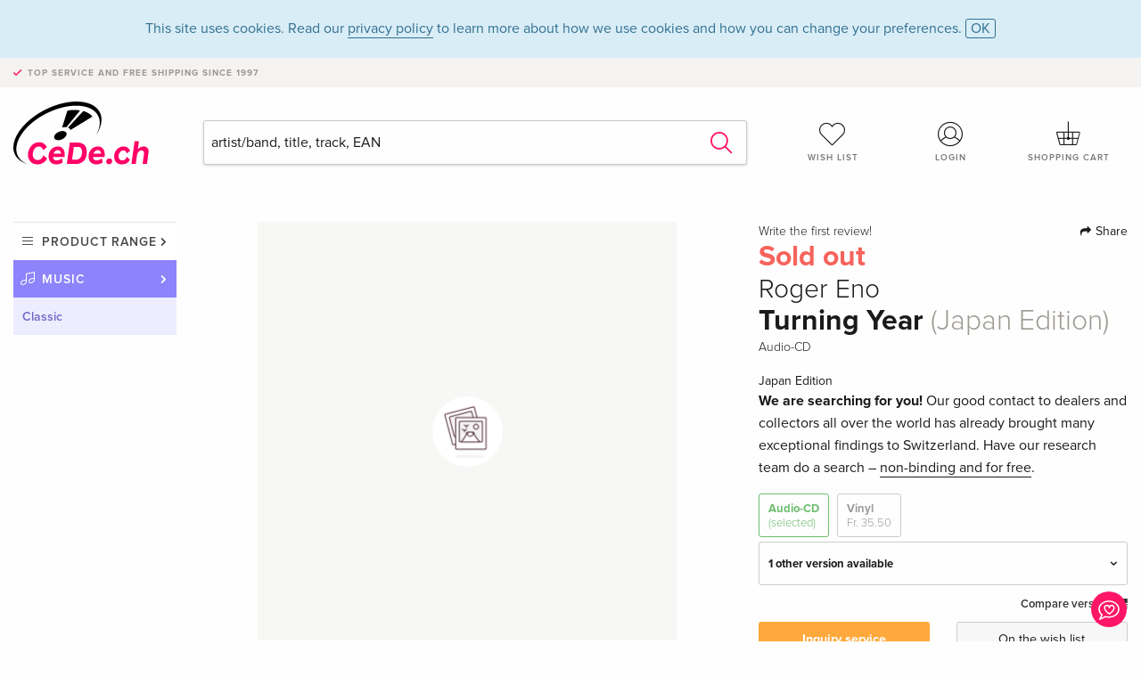

--- FILE ---
content_type: text/html; charset=utf-8
request_url: https://www.google.com/recaptcha/api2/anchor?ar=1&k=6Ld4PXUUAAAAADJ8fn0-nCd8na-T1vHZSfSyLLeQ&co=aHR0cHM6Ly93d3cuY2VkZS5jaDo0NDM.&hl=en&v=PoyoqOPhxBO7pBk68S4YbpHZ&size=invisible&anchor-ms=20000&execute-ms=30000&cb=ywxwykgs7imx
body_size: 48489
content:
<!DOCTYPE HTML><html dir="ltr" lang="en"><head><meta http-equiv="Content-Type" content="text/html; charset=UTF-8">
<meta http-equiv="X-UA-Compatible" content="IE=edge">
<title>reCAPTCHA</title>
<style type="text/css">
/* cyrillic-ext */
@font-face {
  font-family: 'Roboto';
  font-style: normal;
  font-weight: 400;
  font-stretch: 100%;
  src: url(//fonts.gstatic.com/s/roboto/v48/KFO7CnqEu92Fr1ME7kSn66aGLdTylUAMa3GUBHMdazTgWw.woff2) format('woff2');
  unicode-range: U+0460-052F, U+1C80-1C8A, U+20B4, U+2DE0-2DFF, U+A640-A69F, U+FE2E-FE2F;
}
/* cyrillic */
@font-face {
  font-family: 'Roboto';
  font-style: normal;
  font-weight: 400;
  font-stretch: 100%;
  src: url(//fonts.gstatic.com/s/roboto/v48/KFO7CnqEu92Fr1ME7kSn66aGLdTylUAMa3iUBHMdazTgWw.woff2) format('woff2');
  unicode-range: U+0301, U+0400-045F, U+0490-0491, U+04B0-04B1, U+2116;
}
/* greek-ext */
@font-face {
  font-family: 'Roboto';
  font-style: normal;
  font-weight: 400;
  font-stretch: 100%;
  src: url(//fonts.gstatic.com/s/roboto/v48/KFO7CnqEu92Fr1ME7kSn66aGLdTylUAMa3CUBHMdazTgWw.woff2) format('woff2');
  unicode-range: U+1F00-1FFF;
}
/* greek */
@font-face {
  font-family: 'Roboto';
  font-style: normal;
  font-weight: 400;
  font-stretch: 100%;
  src: url(//fonts.gstatic.com/s/roboto/v48/KFO7CnqEu92Fr1ME7kSn66aGLdTylUAMa3-UBHMdazTgWw.woff2) format('woff2');
  unicode-range: U+0370-0377, U+037A-037F, U+0384-038A, U+038C, U+038E-03A1, U+03A3-03FF;
}
/* math */
@font-face {
  font-family: 'Roboto';
  font-style: normal;
  font-weight: 400;
  font-stretch: 100%;
  src: url(//fonts.gstatic.com/s/roboto/v48/KFO7CnqEu92Fr1ME7kSn66aGLdTylUAMawCUBHMdazTgWw.woff2) format('woff2');
  unicode-range: U+0302-0303, U+0305, U+0307-0308, U+0310, U+0312, U+0315, U+031A, U+0326-0327, U+032C, U+032F-0330, U+0332-0333, U+0338, U+033A, U+0346, U+034D, U+0391-03A1, U+03A3-03A9, U+03B1-03C9, U+03D1, U+03D5-03D6, U+03F0-03F1, U+03F4-03F5, U+2016-2017, U+2034-2038, U+203C, U+2040, U+2043, U+2047, U+2050, U+2057, U+205F, U+2070-2071, U+2074-208E, U+2090-209C, U+20D0-20DC, U+20E1, U+20E5-20EF, U+2100-2112, U+2114-2115, U+2117-2121, U+2123-214F, U+2190, U+2192, U+2194-21AE, U+21B0-21E5, U+21F1-21F2, U+21F4-2211, U+2213-2214, U+2216-22FF, U+2308-230B, U+2310, U+2319, U+231C-2321, U+2336-237A, U+237C, U+2395, U+239B-23B7, U+23D0, U+23DC-23E1, U+2474-2475, U+25AF, U+25B3, U+25B7, U+25BD, U+25C1, U+25CA, U+25CC, U+25FB, U+266D-266F, U+27C0-27FF, U+2900-2AFF, U+2B0E-2B11, U+2B30-2B4C, U+2BFE, U+3030, U+FF5B, U+FF5D, U+1D400-1D7FF, U+1EE00-1EEFF;
}
/* symbols */
@font-face {
  font-family: 'Roboto';
  font-style: normal;
  font-weight: 400;
  font-stretch: 100%;
  src: url(//fonts.gstatic.com/s/roboto/v48/KFO7CnqEu92Fr1ME7kSn66aGLdTylUAMaxKUBHMdazTgWw.woff2) format('woff2');
  unicode-range: U+0001-000C, U+000E-001F, U+007F-009F, U+20DD-20E0, U+20E2-20E4, U+2150-218F, U+2190, U+2192, U+2194-2199, U+21AF, U+21E6-21F0, U+21F3, U+2218-2219, U+2299, U+22C4-22C6, U+2300-243F, U+2440-244A, U+2460-24FF, U+25A0-27BF, U+2800-28FF, U+2921-2922, U+2981, U+29BF, U+29EB, U+2B00-2BFF, U+4DC0-4DFF, U+FFF9-FFFB, U+10140-1018E, U+10190-1019C, U+101A0, U+101D0-101FD, U+102E0-102FB, U+10E60-10E7E, U+1D2C0-1D2D3, U+1D2E0-1D37F, U+1F000-1F0FF, U+1F100-1F1AD, U+1F1E6-1F1FF, U+1F30D-1F30F, U+1F315, U+1F31C, U+1F31E, U+1F320-1F32C, U+1F336, U+1F378, U+1F37D, U+1F382, U+1F393-1F39F, U+1F3A7-1F3A8, U+1F3AC-1F3AF, U+1F3C2, U+1F3C4-1F3C6, U+1F3CA-1F3CE, U+1F3D4-1F3E0, U+1F3ED, U+1F3F1-1F3F3, U+1F3F5-1F3F7, U+1F408, U+1F415, U+1F41F, U+1F426, U+1F43F, U+1F441-1F442, U+1F444, U+1F446-1F449, U+1F44C-1F44E, U+1F453, U+1F46A, U+1F47D, U+1F4A3, U+1F4B0, U+1F4B3, U+1F4B9, U+1F4BB, U+1F4BF, U+1F4C8-1F4CB, U+1F4D6, U+1F4DA, U+1F4DF, U+1F4E3-1F4E6, U+1F4EA-1F4ED, U+1F4F7, U+1F4F9-1F4FB, U+1F4FD-1F4FE, U+1F503, U+1F507-1F50B, U+1F50D, U+1F512-1F513, U+1F53E-1F54A, U+1F54F-1F5FA, U+1F610, U+1F650-1F67F, U+1F687, U+1F68D, U+1F691, U+1F694, U+1F698, U+1F6AD, U+1F6B2, U+1F6B9-1F6BA, U+1F6BC, U+1F6C6-1F6CF, U+1F6D3-1F6D7, U+1F6E0-1F6EA, U+1F6F0-1F6F3, U+1F6F7-1F6FC, U+1F700-1F7FF, U+1F800-1F80B, U+1F810-1F847, U+1F850-1F859, U+1F860-1F887, U+1F890-1F8AD, U+1F8B0-1F8BB, U+1F8C0-1F8C1, U+1F900-1F90B, U+1F93B, U+1F946, U+1F984, U+1F996, U+1F9E9, U+1FA00-1FA6F, U+1FA70-1FA7C, U+1FA80-1FA89, U+1FA8F-1FAC6, U+1FACE-1FADC, U+1FADF-1FAE9, U+1FAF0-1FAF8, U+1FB00-1FBFF;
}
/* vietnamese */
@font-face {
  font-family: 'Roboto';
  font-style: normal;
  font-weight: 400;
  font-stretch: 100%;
  src: url(//fonts.gstatic.com/s/roboto/v48/KFO7CnqEu92Fr1ME7kSn66aGLdTylUAMa3OUBHMdazTgWw.woff2) format('woff2');
  unicode-range: U+0102-0103, U+0110-0111, U+0128-0129, U+0168-0169, U+01A0-01A1, U+01AF-01B0, U+0300-0301, U+0303-0304, U+0308-0309, U+0323, U+0329, U+1EA0-1EF9, U+20AB;
}
/* latin-ext */
@font-face {
  font-family: 'Roboto';
  font-style: normal;
  font-weight: 400;
  font-stretch: 100%;
  src: url(//fonts.gstatic.com/s/roboto/v48/KFO7CnqEu92Fr1ME7kSn66aGLdTylUAMa3KUBHMdazTgWw.woff2) format('woff2');
  unicode-range: U+0100-02BA, U+02BD-02C5, U+02C7-02CC, U+02CE-02D7, U+02DD-02FF, U+0304, U+0308, U+0329, U+1D00-1DBF, U+1E00-1E9F, U+1EF2-1EFF, U+2020, U+20A0-20AB, U+20AD-20C0, U+2113, U+2C60-2C7F, U+A720-A7FF;
}
/* latin */
@font-face {
  font-family: 'Roboto';
  font-style: normal;
  font-weight: 400;
  font-stretch: 100%;
  src: url(//fonts.gstatic.com/s/roboto/v48/KFO7CnqEu92Fr1ME7kSn66aGLdTylUAMa3yUBHMdazQ.woff2) format('woff2');
  unicode-range: U+0000-00FF, U+0131, U+0152-0153, U+02BB-02BC, U+02C6, U+02DA, U+02DC, U+0304, U+0308, U+0329, U+2000-206F, U+20AC, U+2122, U+2191, U+2193, U+2212, U+2215, U+FEFF, U+FFFD;
}
/* cyrillic-ext */
@font-face {
  font-family: 'Roboto';
  font-style: normal;
  font-weight: 500;
  font-stretch: 100%;
  src: url(//fonts.gstatic.com/s/roboto/v48/KFO7CnqEu92Fr1ME7kSn66aGLdTylUAMa3GUBHMdazTgWw.woff2) format('woff2');
  unicode-range: U+0460-052F, U+1C80-1C8A, U+20B4, U+2DE0-2DFF, U+A640-A69F, U+FE2E-FE2F;
}
/* cyrillic */
@font-face {
  font-family: 'Roboto';
  font-style: normal;
  font-weight: 500;
  font-stretch: 100%;
  src: url(//fonts.gstatic.com/s/roboto/v48/KFO7CnqEu92Fr1ME7kSn66aGLdTylUAMa3iUBHMdazTgWw.woff2) format('woff2');
  unicode-range: U+0301, U+0400-045F, U+0490-0491, U+04B0-04B1, U+2116;
}
/* greek-ext */
@font-face {
  font-family: 'Roboto';
  font-style: normal;
  font-weight: 500;
  font-stretch: 100%;
  src: url(//fonts.gstatic.com/s/roboto/v48/KFO7CnqEu92Fr1ME7kSn66aGLdTylUAMa3CUBHMdazTgWw.woff2) format('woff2');
  unicode-range: U+1F00-1FFF;
}
/* greek */
@font-face {
  font-family: 'Roboto';
  font-style: normal;
  font-weight: 500;
  font-stretch: 100%;
  src: url(//fonts.gstatic.com/s/roboto/v48/KFO7CnqEu92Fr1ME7kSn66aGLdTylUAMa3-UBHMdazTgWw.woff2) format('woff2');
  unicode-range: U+0370-0377, U+037A-037F, U+0384-038A, U+038C, U+038E-03A1, U+03A3-03FF;
}
/* math */
@font-face {
  font-family: 'Roboto';
  font-style: normal;
  font-weight: 500;
  font-stretch: 100%;
  src: url(//fonts.gstatic.com/s/roboto/v48/KFO7CnqEu92Fr1ME7kSn66aGLdTylUAMawCUBHMdazTgWw.woff2) format('woff2');
  unicode-range: U+0302-0303, U+0305, U+0307-0308, U+0310, U+0312, U+0315, U+031A, U+0326-0327, U+032C, U+032F-0330, U+0332-0333, U+0338, U+033A, U+0346, U+034D, U+0391-03A1, U+03A3-03A9, U+03B1-03C9, U+03D1, U+03D5-03D6, U+03F0-03F1, U+03F4-03F5, U+2016-2017, U+2034-2038, U+203C, U+2040, U+2043, U+2047, U+2050, U+2057, U+205F, U+2070-2071, U+2074-208E, U+2090-209C, U+20D0-20DC, U+20E1, U+20E5-20EF, U+2100-2112, U+2114-2115, U+2117-2121, U+2123-214F, U+2190, U+2192, U+2194-21AE, U+21B0-21E5, U+21F1-21F2, U+21F4-2211, U+2213-2214, U+2216-22FF, U+2308-230B, U+2310, U+2319, U+231C-2321, U+2336-237A, U+237C, U+2395, U+239B-23B7, U+23D0, U+23DC-23E1, U+2474-2475, U+25AF, U+25B3, U+25B7, U+25BD, U+25C1, U+25CA, U+25CC, U+25FB, U+266D-266F, U+27C0-27FF, U+2900-2AFF, U+2B0E-2B11, U+2B30-2B4C, U+2BFE, U+3030, U+FF5B, U+FF5D, U+1D400-1D7FF, U+1EE00-1EEFF;
}
/* symbols */
@font-face {
  font-family: 'Roboto';
  font-style: normal;
  font-weight: 500;
  font-stretch: 100%;
  src: url(//fonts.gstatic.com/s/roboto/v48/KFO7CnqEu92Fr1ME7kSn66aGLdTylUAMaxKUBHMdazTgWw.woff2) format('woff2');
  unicode-range: U+0001-000C, U+000E-001F, U+007F-009F, U+20DD-20E0, U+20E2-20E4, U+2150-218F, U+2190, U+2192, U+2194-2199, U+21AF, U+21E6-21F0, U+21F3, U+2218-2219, U+2299, U+22C4-22C6, U+2300-243F, U+2440-244A, U+2460-24FF, U+25A0-27BF, U+2800-28FF, U+2921-2922, U+2981, U+29BF, U+29EB, U+2B00-2BFF, U+4DC0-4DFF, U+FFF9-FFFB, U+10140-1018E, U+10190-1019C, U+101A0, U+101D0-101FD, U+102E0-102FB, U+10E60-10E7E, U+1D2C0-1D2D3, U+1D2E0-1D37F, U+1F000-1F0FF, U+1F100-1F1AD, U+1F1E6-1F1FF, U+1F30D-1F30F, U+1F315, U+1F31C, U+1F31E, U+1F320-1F32C, U+1F336, U+1F378, U+1F37D, U+1F382, U+1F393-1F39F, U+1F3A7-1F3A8, U+1F3AC-1F3AF, U+1F3C2, U+1F3C4-1F3C6, U+1F3CA-1F3CE, U+1F3D4-1F3E0, U+1F3ED, U+1F3F1-1F3F3, U+1F3F5-1F3F7, U+1F408, U+1F415, U+1F41F, U+1F426, U+1F43F, U+1F441-1F442, U+1F444, U+1F446-1F449, U+1F44C-1F44E, U+1F453, U+1F46A, U+1F47D, U+1F4A3, U+1F4B0, U+1F4B3, U+1F4B9, U+1F4BB, U+1F4BF, U+1F4C8-1F4CB, U+1F4D6, U+1F4DA, U+1F4DF, U+1F4E3-1F4E6, U+1F4EA-1F4ED, U+1F4F7, U+1F4F9-1F4FB, U+1F4FD-1F4FE, U+1F503, U+1F507-1F50B, U+1F50D, U+1F512-1F513, U+1F53E-1F54A, U+1F54F-1F5FA, U+1F610, U+1F650-1F67F, U+1F687, U+1F68D, U+1F691, U+1F694, U+1F698, U+1F6AD, U+1F6B2, U+1F6B9-1F6BA, U+1F6BC, U+1F6C6-1F6CF, U+1F6D3-1F6D7, U+1F6E0-1F6EA, U+1F6F0-1F6F3, U+1F6F7-1F6FC, U+1F700-1F7FF, U+1F800-1F80B, U+1F810-1F847, U+1F850-1F859, U+1F860-1F887, U+1F890-1F8AD, U+1F8B0-1F8BB, U+1F8C0-1F8C1, U+1F900-1F90B, U+1F93B, U+1F946, U+1F984, U+1F996, U+1F9E9, U+1FA00-1FA6F, U+1FA70-1FA7C, U+1FA80-1FA89, U+1FA8F-1FAC6, U+1FACE-1FADC, U+1FADF-1FAE9, U+1FAF0-1FAF8, U+1FB00-1FBFF;
}
/* vietnamese */
@font-face {
  font-family: 'Roboto';
  font-style: normal;
  font-weight: 500;
  font-stretch: 100%;
  src: url(//fonts.gstatic.com/s/roboto/v48/KFO7CnqEu92Fr1ME7kSn66aGLdTylUAMa3OUBHMdazTgWw.woff2) format('woff2');
  unicode-range: U+0102-0103, U+0110-0111, U+0128-0129, U+0168-0169, U+01A0-01A1, U+01AF-01B0, U+0300-0301, U+0303-0304, U+0308-0309, U+0323, U+0329, U+1EA0-1EF9, U+20AB;
}
/* latin-ext */
@font-face {
  font-family: 'Roboto';
  font-style: normal;
  font-weight: 500;
  font-stretch: 100%;
  src: url(//fonts.gstatic.com/s/roboto/v48/KFO7CnqEu92Fr1ME7kSn66aGLdTylUAMa3KUBHMdazTgWw.woff2) format('woff2');
  unicode-range: U+0100-02BA, U+02BD-02C5, U+02C7-02CC, U+02CE-02D7, U+02DD-02FF, U+0304, U+0308, U+0329, U+1D00-1DBF, U+1E00-1E9F, U+1EF2-1EFF, U+2020, U+20A0-20AB, U+20AD-20C0, U+2113, U+2C60-2C7F, U+A720-A7FF;
}
/* latin */
@font-face {
  font-family: 'Roboto';
  font-style: normal;
  font-weight: 500;
  font-stretch: 100%;
  src: url(//fonts.gstatic.com/s/roboto/v48/KFO7CnqEu92Fr1ME7kSn66aGLdTylUAMa3yUBHMdazQ.woff2) format('woff2');
  unicode-range: U+0000-00FF, U+0131, U+0152-0153, U+02BB-02BC, U+02C6, U+02DA, U+02DC, U+0304, U+0308, U+0329, U+2000-206F, U+20AC, U+2122, U+2191, U+2193, U+2212, U+2215, U+FEFF, U+FFFD;
}
/* cyrillic-ext */
@font-face {
  font-family: 'Roboto';
  font-style: normal;
  font-weight: 900;
  font-stretch: 100%;
  src: url(//fonts.gstatic.com/s/roboto/v48/KFO7CnqEu92Fr1ME7kSn66aGLdTylUAMa3GUBHMdazTgWw.woff2) format('woff2');
  unicode-range: U+0460-052F, U+1C80-1C8A, U+20B4, U+2DE0-2DFF, U+A640-A69F, U+FE2E-FE2F;
}
/* cyrillic */
@font-face {
  font-family: 'Roboto';
  font-style: normal;
  font-weight: 900;
  font-stretch: 100%;
  src: url(//fonts.gstatic.com/s/roboto/v48/KFO7CnqEu92Fr1ME7kSn66aGLdTylUAMa3iUBHMdazTgWw.woff2) format('woff2');
  unicode-range: U+0301, U+0400-045F, U+0490-0491, U+04B0-04B1, U+2116;
}
/* greek-ext */
@font-face {
  font-family: 'Roboto';
  font-style: normal;
  font-weight: 900;
  font-stretch: 100%;
  src: url(//fonts.gstatic.com/s/roboto/v48/KFO7CnqEu92Fr1ME7kSn66aGLdTylUAMa3CUBHMdazTgWw.woff2) format('woff2');
  unicode-range: U+1F00-1FFF;
}
/* greek */
@font-face {
  font-family: 'Roboto';
  font-style: normal;
  font-weight: 900;
  font-stretch: 100%;
  src: url(//fonts.gstatic.com/s/roboto/v48/KFO7CnqEu92Fr1ME7kSn66aGLdTylUAMa3-UBHMdazTgWw.woff2) format('woff2');
  unicode-range: U+0370-0377, U+037A-037F, U+0384-038A, U+038C, U+038E-03A1, U+03A3-03FF;
}
/* math */
@font-face {
  font-family: 'Roboto';
  font-style: normal;
  font-weight: 900;
  font-stretch: 100%;
  src: url(//fonts.gstatic.com/s/roboto/v48/KFO7CnqEu92Fr1ME7kSn66aGLdTylUAMawCUBHMdazTgWw.woff2) format('woff2');
  unicode-range: U+0302-0303, U+0305, U+0307-0308, U+0310, U+0312, U+0315, U+031A, U+0326-0327, U+032C, U+032F-0330, U+0332-0333, U+0338, U+033A, U+0346, U+034D, U+0391-03A1, U+03A3-03A9, U+03B1-03C9, U+03D1, U+03D5-03D6, U+03F0-03F1, U+03F4-03F5, U+2016-2017, U+2034-2038, U+203C, U+2040, U+2043, U+2047, U+2050, U+2057, U+205F, U+2070-2071, U+2074-208E, U+2090-209C, U+20D0-20DC, U+20E1, U+20E5-20EF, U+2100-2112, U+2114-2115, U+2117-2121, U+2123-214F, U+2190, U+2192, U+2194-21AE, U+21B0-21E5, U+21F1-21F2, U+21F4-2211, U+2213-2214, U+2216-22FF, U+2308-230B, U+2310, U+2319, U+231C-2321, U+2336-237A, U+237C, U+2395, U+239B-23B7, U+23D0, U+23DC-23E1, U+2474-2475, U+25AF, U+25B3, U+25B7, U+25BD, U+25C1, U+25CA, U+25CC, U+25FB, U+266D-266F, U+27C0-27FF, U+2900-2AFF, U+2B0E-2B11, U+2B30-2B4C, U+2BFE, U+3030, U+FF5B, U+FF5D, U+1D400-1D7FF, U+1EE00-1EEFF;
}
/* symbols */
@font-face {
  font-family: 'Roboto';
  font-style: normal;
  font-weight: 900;
  font-stretch: 100%;
  src: url(//fonts.gstatic.com/s/roboto/v48/KFO7CnqEu92Fr1ME7kSn66aGLdTylUAMaxKUBHMdazTgWw.woff2) format('woff2');
  unicode-range: U+0001-000C, U+000E-001F, U+007F-009F, U+20DD-20E0, U+20E2-20E4, U+2150-218F, U+2190, U+2192, U+2194-2199, U+21AF, U+21E6-21F0, U+21F3, U+2218-2219, U+2299, U+22C4-22C6, U+2300-243F, U+2440-244A, U+2460-24FF, U+25A0-27BF, U+2800-28FF, U+2921-2922, U+2981, U+29BF, U+29EB, U+2B00-2BFF, U+4DC0-4DFF, U+FFF9-FFFB, U+10140-1018E, U+10190-1019C, U+101A0, U+101D0-101FD, U+102E0-102FB, U+10E60-10E7E, U+1D2C0-1D2D3, U+1D2E0-1D37F, U+1F000-1F0FF, U+1F100-1F1AD, U+1F1E6-1F1FF, U+1F30D-1F30F, U+1F315, U+1F31C, U+1F31E, U+1F320-1F32C, U+1F336, U+1F378, U+1F37D, U+1F382, U+1F393-1F39F, U+1F3A7-1F3A8, U+1F3AC-1F3AF, U+1F3C2, U+1F3C4-1F3C6, U+1F3CA-1F3CE, U+1F3D4-1F3E0, U+1F3ED, U+1F3F1-1F3F3, U+1F3F5-1F3F7, U+1F408, U+1F415, U+1F41F, U+1F426, U+1F43F, U+1F441-1F442, U+1F444, U+1F446-1F449, U+1F44C-1F44E, U+1F453, U+1F46A, U+1F47D, U+1F4A3, U+1F4B0, U+1F4B3, U+1F4B9, U+1F4BB, U+1F4BF, U+1F4C8-1F4CB, U+1F4D6, U+1F4DA, U+1F4DF, U+1F4E3-1F4E6, U+1F4EA-1F4ED, U+1F4F7, U+1F4F9-1F4FB, U+1F4FD-1F4FE, U+1F503, U+1F507-1F50B, U+1F50D, U+1F512-1F513, U+1F53E-1F54A, U+1F54F-1F5FA, U+1F610, U+1F650-1F67F, U+1F687, U+1F68D, U+1F691, U+1F694, U+1F698, U+1F6AD, U+1F6B2, U+1F6B9-1F6BA, U+1F6BC, U+1F6C6-1F6CF, U+1F6D3-1F6D7, U+1F6E0-1F6EA, U+1F6F0-1F6F3, U+1F6F7-1F6FC, U+1F700-1F7FF, U+1F800-1F80B, U+1F810-1F847, U+1F850-1F859, U+1F860-1F887, U+1F890-1F8AD, U+1F8B0-1F8BB, U+1F8C0-1F8C1, U+1F900-1F90B, U+1F93B, U+1F946, U+1F984, U+1F996, U+1F9E9, U+1FA00-1FA6F, U+1FA70-1FA7C, U+1FA80-1FA89, U+1FA8F-1FAC6, U+1FACE-1FADC, U+1FADF-1FAE9, U+1FAF0-1FAF8, U+1FB00-1FBFF;
}
/* vietnamese */
@font-face {
  font-family: 'Roboto';
  font-style: normal;
  font-weight: 900;
  font-stretch: 100%;
  src: url(//fonts.gstatic.com/s/roboto/v48/KFO7CnqEu92Fr1ME7kSn66aGLdTylUAMa3OUBHMdazTgWw.woff2) format('woff2');
  unicode-range: U+0102-0103, U+0110-0111, U+0128-0129, U+0168-0169, U+01A0-01A1, U+01AF-01B0, U+0300-0301, U+0303-0304, U+0308-0309, U+0323, U+0329, U+1EA0-1EF9, U+20AB;
}
/* latin-ext */
@font-face {
  font-family: 'Roboto';
  font-style: normal;
  font-weight: 900;
  font-stretch: 100%;
  src: url(//fonts.gstatic.com/s/roboto/v48/KFO7CnqEu92Fr1ME7kSn66aGLdTylUAMa3KUBHMdazTgWw.woff2) format('woff2');
  unicode-range: U+0100-02BA, U+02BD-02C5, U+02C7-02CC, U+02CE-02D7, U+02DD-02FF, U+0304, U+0308, U+0329, U+1D00-1DBF, U+1E00-1E9F, U+1EF2-1EFF, U+2020, U+20A0-20AB, U+20AD-20C0, U+2113, U+2C60-2C7F, U+A720-A7FF;
}
/* latin */
@font-face {
  font-family: 'Roboto';
  font-style: normal;
  font-weight: 900;
  font-stretch: 100%;
  src: url(//fonts.gstatic.com/s/roboto/v48/KFO7CnqEu92Fr1ME7kSn66aGLdTylUAMa3yUBHMdazQ.woff2) format('woff2');
  unicode-range: U+0000-00FF, U+0131, U+0152-0153, U+02BB-02BC, U+02C6, U+02DA, U+02DC, U+0304, U+0308, U+0329, U+2000-206F, U+20AC, U+2122, U+2191, U+2193, U+2212, U+2215, U+FEFF, U+FFFD;
}

</style>
<link rel="stylesheet" type="text/css" href="https://www.gstatic.com/recaptcha/releases/PoyoqOPhxBO7pBk68S4YbpHZ/styles__ltr.css">
<script nonce="F5ULGi2s4ETeYDbKL03SNw" type="text/javascript">window['__recaptcha_api'] = 'https://www.google.com/recaptcha/api2/';</script>
<script type="text/javascript" src="https://www.gstatic.com/recaptcha/releases/PoyoqOPhxBO7pBk68S4YbpHZ/recaptcha__en.js" nonce="F5ULGi2s4ETeYDbKL03SNw">
      
    </script></head>
<body><div id="rc-anchor-alert" class="rc-anchor-alert"></div>
<input type="hidden" id="recaptcha-token" value="[base64]">
<script type="text/javascript" nonce="F5ULGi2s4ETeYDbKL03SNw">
      recaptcha.anchor.Main.init("[\x22ainput\x22,[\x22bgdata\x22,\x22\x22,\[base64]/[base64]/[base64]/[base64]/[base64]/UltsKytdPUU6KEU8MjA0OD9SW2wrK109RT4+NnwxOTI6KChFJjY0NTEyKT09NTUyOTYmJk0rMTxjLmxlbmd0aCYmKGMuY2hhckNvZGVBdChNKzEpJjY0NTEyKT09NTYzMjA/[base64]/[base64]/[base64]/[base64]/[base64]/[base64]/[base64]\x22,\[base64]\\u003d\\u003d\x22,\[base64]/Dvh/DkmPCm1Q5WcOuw4MWwpNHwrJPSkfCusOjRmchMMKfTG4PwrATGknCj8Kywr86ecOTwpAGwr/[base64]/EnzDq2Nvw69cTEfCiRjDncOmVHlIS8KHCMKUwo/Dqkx/[base64]/Cp23ClG/DnMOUFsKRw7LDoA/DkMKASDDDhwR+w685WcKswoLDtcOZA8OpwpvCuMK3PmvCnmnCrhPCpHvDphcww5AOfcOgSMKDw4o+ccK9wqPCucKuw7s/EVzDgMOzBkJ3KcOJa8OcbDvCiWXCiMOJw74IHV7CkAFawpYULMO9aE94wpHCscODGMK5wqTCmSFZF8KmYU0Fe8KPTCDDjsKqU2rDmsK1woFdZsKgw5TDpcO5HGkXbQPDh0k7XsK1cDrCgMOtwqPChsOtLsK0w4lVa8OMe8KzbEArLj/DtCJvw40cwrfDocOgJcKERcOCWVFaWEHClwg5wqbCn3nDuR9LeVI2w798bsKcwpRrazDCvcOoU8OvZsOrCsKhfGJIeAvDkHHDpMKCbcK8VcOpw4PChTzCq8KUTnceJXPCgcKeYxMWFkImFcKqw5jDqxPCuhPDlhMvwroawpfDqy/CqQ9kUcO7w6zDgEHDs8KnPizCpBVYwoDDtsOrwr1PwoMacMONwqzDuMOQCm9vWGPDjx5JwrMnwrZwM8K1w6nDjcO4w7M6w4lwVzk2ZkjCo8KeDyfDpcOCccKSSQfChMKXw6nDmcOPDMOQwqkyeT4jwoPDnsOudH/ChMO8w7zCo8O8wqgkaMK6dl57HXJfJMO7X8KKR8OaQgjDtE/DmMOswrp/WBHDv8Ozw6PDjxBne8OowpV0w4how50RwonCoWQTWDjCiETDlcOtacOHwq1uwqLDncOywrzDv8OwKGxvGl3Do3Abwr/DnXQeKcOzMcK+w6vDnsO9w73DgcKMw70OTcOZworCi8ODd8KXw7oqTsOsw47Cm8OGTsKLPA/CizXDqcOvw5BLYU0xSsKxw5LCoMK8wrVSw7p0w74rwqxewpYWw4Z0HcK5FXowwqjCiMOnw5TCoMKfakE9wo/CusOow7pEDjvCgsOawpwTXsK+UzZSIsOeHSduwphEM8OuLBVSZMKgwohbL8KtXhPCrSk7w6N9wq/DjMO+w5DCo37CssKXJ8KHwoPDiMKHfCzCr8Kbw4LDiUbCqCQ4wo3DkS8bwoRAXyjDkMKqwrnDjhTClk3CmsONwpp/w6RJw7MWwogTwr/[base64]/DlMKLKUnDiMOiw7JIw4vDvMOeYk7DhHtewpfCpiQ8GnMtB8KNQcKxQkZpw6XDhVpDw5jCkQZgCsKrazPDiMOswqA2wqd+wrMTw4HCs8KrwofDnW7CsEBHw7FeccOpZkLDhsOJNMOHJg7DrycSw5/CgErCv8ORw5zDvFN5ECDCr8KKw6tJSsKlwqJtwq3DsDTDtAQtw68/w4MOwoXDjgx6w5EgO8KqfSl5eA7DssOeTibCj8O+wrhAwqt9w5/CusOWw4AZS8O3w7AEVBfDkcKew7kbwrsPScKfwqkOJcKJwo/[base64]/w77DqwLDtj41w44RHWTDgcKXw7HDh8OGZGvDkD/Dg8O1w5XCmH00a8OtwowKw5bDoTvDucKSwpYVwqgpWGTDohghXyHCm8OObMO4PMKiwq3DqnQCY8OrwpoLw4TCuW19WsOTwogQwrXDnsKEw41UwqwiHSESw511BCTCicKNwrUQw6fDuhYGwrQ9Q3hMBWvDvVldwqXCpsKYN8Ode8OufF/DucKIw6nDqMO5w7IdwrsYNzLCn2fDlSl1w5bDjVsJdFnDv3U5DEAbw6DDqMKZw5JZw5HDksOsJMKaOsKlPMOMFUNRwoXDrjrCgwnDiwTCrGXCpMK9O8O/cXE7BWpCLcOpw7BAw5dvWsKqwqnDjkAIKxgww53CuxwnehzCoAgWw7TChTMEUMKIbcKJw4LCmXIWw5gQw4/CpcKCwrrCjwESwqlLw6dGwpjDmUNtw7I5XCYawpQND8Ovw4TDl1wPw485IcO6wq3Cg8KwwpbDpEUhbGg/SwzCr8KkYyDDux9kWsOzJMOGwpILw5/DiMOuF0RiGcKffMOVGsOOw4cNwpTDjMOmIsOpKMO/w4tkTTZpw7MKwpJGUAkDP1HCiMKqNBPDkMKQw47CgBrCqcO4woDDqBVKCAB0wpbDtcOnFD1FwqFFKDk9BgfDmwMYwonCsMOSNEABaUYjw4vCvQbCqwzCrcK5wo7DpQBlwoZew5BCPMOew6/DnH5CwrQGA19Iw7YEDMKwCD/[base64]/[base64]/DgmkCA34sB8OqbjfDv3TCkFs6eV47DsO0w7DDuMKCV8Kww50aC8KWOMKiwqEtwohRVMKPw5stwr3CrEcnYnwfwpzCgnLDt8KIKHjCu8KowoI2wo7DtSTDgxofwpYJG8OIwrAKwrsDBG3Cu8KEw7UpwpjDsgrChGlRNV/[base64]/CtAYbQ8OfwrMKwoDCocOEFm0bwpbDrj5Bw67DulxeIHLCkV/DpsOzbmdtw7LDsMOaw6MrwojDm3zCm3bCh1PDvmAHMA7ClcKEw61INcKtDxgSw50Yw7A9wqbDuh85JcODw5TDp8KBwqDDp8K9ZsK8KcOfAsOccMOkMsKew4zClsOVY8OFQ2FWwobCoMKgPcKvYcOZXT/DsjfCjMO7w5DDocOwJCZfw4bCrcOswoV1wojCn8OCwq7ClMKpfUzCkxbCtl7CpAHCrcOwbnbDjnZYA8Oawp9KbsOLZMOVw60ww7TDkGXDrBAUw6rCocO+wpY5esOrZCwWGMKRE3LCmmHDosOmcAk4UsK7XAEewqtgYk/DvQwbFlbDosOVw6gZFmnCnVjDmn/[base64]/wqsLwo/CoFzCtTnCpT8wZVzCucOuwprCtsORRn3Ch8KncRFqLUIHwojCrsKKXsKXcRjCscO1MyVsdgkFw684YcKuwqHDgsOGwqteAsObYTFLwozCmQEERMKTw7fDnUwIQ215w7HDvsKDIMOBwrDCkTJXI8KhVVTDqHbCunkFw7UiAsO2RMOTw6TCvzjDi1gXCcO/wpdmc8Kiw4PDusKUwqtkKmcFwr/Co8OSJCBtShnCoS0dccOofMKDO3Njw6bDoy/DksKKV8OLdsKXNcOJSsK4NcOHwr5ZwrV1Jg3CkQYYNmHClQDDiDQiwq4bJChIezUDOxbCtsKuZMOOJsKEw5zDujrDuA3DmsO/wqzDpFxKw6rCgcOFw4YiCcKYdMOLwrPCuT7CgArDgzwIV8O2M2vDvk1UO8KywqpBw7QDPcKsZzIiw7bCoDpoQjsyw4LDlMK7ODbClsO9wq3DucOuw4sVKnJDwqjDv8KMw71WfMKVwqTCtsOHGsKbw5/DosKdwoPCuBY2PMKTw4VUw6ALFMKdwqvCocKbCTLCkcOjQgPCo8OwJxLCvsOjwpjCrGbCpwPCrsOWwqt8w43CpcOJKGHDqRTCvyLDocO2wr/DvQfDsEsmw6onLsOQUsO7w7rDnRHDpjbDjxPDuDUsKnURwpszwqXChlobHcOiCcOjwpZWVxlRwrgfTyLDth7DhsOWw7jDocOPwqgWwqEtw5ddUsO5wrJtwozDqcKZw5Anw4/CucKVdsO4acOFIsOQNysHwoocw6dbF8ODw4ECfgbDpsKnJ8ONQlPDnsK/w4/CkwjDrsK9w7w/w4lnw4cZwoPCpTg7J8O4TEdkIMKtw710QCUgwp7CiTPDmTxTw5LDslPDr3DCglBXw5I4wqHCp1ZVK2jCilbCmcKRw59cw6cvM8Olw47DhV/Dm8OIwqV/w5XCkMO9wrHCoH3DqMKJw5UKeMOxYjXCiMOsw4ZlMj8rw5ZaYMO/wpjCvmfDqsOIw4XCphfCv8OKdlLDtF7Cnz7CqjdvP8KZQsKuYMKEScK8w5lkSsKlTEFrwqVSJsKYw53DihMbRWFlKVo/[base64]/DmxAbw73DkDLCn8OVa1jCnMO2Vio8w7F2w59ew5NYRcKdW8O3AnHChMK6CsOPfDxHdcOlwrQvw4FaLMOSbHszwrnDiEcEPMKeEn/Dv0rDgsKjw7nCkHdaPMK+I8K6YivCmcOQCwrClMOpdmDCr8K9Rm3DiMKtKS/[base64]/aX/DgnpLw7VvIi/DuSo2SnLChsKRT8OCwpnDm0Q1w5gDw4Yawo7DpyZZwpfDs8OrwqNkwqbDssOaw5c9S8Olwo7DkGcCfcKCKsODJykVwrh+aDjDh8KeQMKRw6E7W8KXR1fDp0/Ct8KWwqTCkcKywpdFJMOoc8O6wpPDksKyw454w4HDjA/CtMK+woNzUQNjAQgVwqPDs8KDd8OmcsKyHRzChD/CpMKmw7gJw5EsC8OxSTNNw77CrMKJeG8AWX7CiMKzMFHDhGpTZsKjB8KbJlgowpjDk8Kcwr/DpAxfB8Omw63DncKww6UCwo9iw6Fcw6LDqMOKXMK/[base64]/Du8KIw7/DjWTDocKOwpTChcKhwr0BNcKDCH3Dv8O5Z8KmZcOhwq/DtwRuw5JPwr97C8K/GS7CksK3w4TCnyDDo8ObwprDg8ODUzB2w4XChsOJw6vDi3kAw45lX8KwwrwFPMOdwqZbwphnVHJ8UV/DkmBzYR5mwrJhw7XDksKqwpLCnC1swpYLwpwKP00EwqLDkcOpd8O6c8KWS8KCWm80wopVwpTDvHjDiTvCkUE+K8K7w7pxTcOtwrt3wobDrWXDuksrwqXDs8Kew5rChMO/NcOvwqHCkcK5wr5fScKOWg8ow5PCicOCwp3CtFUvWzEpGcOqAj/DksOQZwfDu8Opw7fDrMKwwpzCtMOnYsOYw4PDlcO9QcK7RMKOwqcCIgjCon9lcMK5wqTDpsKIQMOad8ORw48YDG/[base64]/DgwpQEMKJwq0PVzrDlUwow4BWYUdCw6PDnkZawqvCnMKResKHwpvCqXHDjXstw57DqT5QfTlgQV7DkGJmCMONZV/DlsO5wqlFUi48wr8Jw70NLnvDsMO6DHVSH2QRwpLDqMOxETfCtHrDnH88aMKVUMO3wrMywqfDnsO/w7TCncOHw6cnAsOwwpVUKMKfw4HCh0HDjsOywr3ChUZgw4bCr2/[base64]/[base64]/ClsKaEjcWWnXDkcOAwolHdcOJIsOOw7JxJMKlw7s/[base64]/CpcKfWz8Cw7nClMKRezrDm8OefsK4wpQtWcOzw4sMQGZdWQAMwpLDpcOkfcK4w6PDnMO9f8O3wrZLNcKFP03CoEHDnWvCm8ONwo3Chwkpwr1GEMKUCMKkCcOEM8OHWizDoMOZwpEYNxDDqSc4w7PCgHV/w5xtXVNgw5gWw51Kw5DCn8KRXMKrWh4aw6gnOMKiwoPChMODO2HCqEkKw7shw6PCpcOBElDDnsOhIGbDs8O1wrTCkMOmwqPDrsKhacOiEHXDqcKQN8KRwoYbRj/DlcKzw4gsI8OqwozDizpUYcOKQsOkwozCq8KWH3zCtsK0EsO7w6jDkA/CvSDDiMOSVyY3wrnDkMO/QCRRw69Twqw7OsKfwrRFOsKnwrXDlRnCvwsVI8KMw43CvQFywrzCuWVHwpBuw7JrwrN/dlLDiRPCskXDncKWWMO2FcOgw63CvsKHwoQewrbDh8KDD8O/w65lw7oWEmg3GUcywrnCjsOfGxvDh8ObZMO1BcOYWHLCucOwwpTDlG4objzDgMKLV8O3wo0/Ym7DqkJCwq7DuS7DsCHDmMOWVsOrTFLDqzbCuQ7Dg8Okw4bCt8O5wqHDqikUwq3Dr8KBOMOPw4FRVcOhcsKvw7smAcKVw7pJesKMw5DCmDYJPB/CocO1TQxSw7Bfw5/Ch8K8DsKuwrtXw4nCrMOeDVldCMKFA8K4woTCr3nCrcKKw7PCtMOyOsOAwoTChMK7CyXChcKdEMOrwqs/CA8hN8ONw7RWAcO0wpHCl2rDisK2ZiTDiW7DgsK0DcOsw6DDhcOxw64awpFYw6sAw6dSwr7Dqw9gw4nDqMOja119w44bwqlGw6Nqw4ZcIcO5wqHChQp2IMKjGMORw4HDscKdHDfCg0rDmsKZHMKNJVPCssK/w43DrMOeXCXDhU0Nw6cCw43CiEpiwrMyWRnDuMKAA8KLwoPCtzQLwoQgIhzCpi3CvxEvYMOhCzzDqz/DrGfDr8K4N8KEaFrDmcOmLAgrcsKiW0DDt8KGZcOCQ8OTwrRaRlnDhMKPIsKRF8KlwojDh8KPwqDDmEbCtX8BF8ODYm3DuMKNwrEowqPCrcK6wq/CplMZw55Fw7nCs2rDiXhTIwgfD8Ocw6PCisO1B8KpdcOvdsO7RBl0UjJSB8KTwoVlSSfDrsO8wpvCuGN4wrjCh39zAMKjbxfDkcKuw6/Dv8Opahx/O8OfdnfCnRcswobCtcKPNMOcw7zDjQbCoEnDjDTDlADCs8Khw7bDhcKCw6oVwozDsVbDscOhKC9xw508w5LDp8OywojDmsOUwoNYw4DDq8KiKVHCtUTClUthMMO9QcOCHGJ6KDTDvncCw5M1woHDjFMtwqcxw7BILAnDksKNw5/DgMO/[base64]/DtcKuOMOeKcKdHgfDhsOEw53DicOawr7Ct8KUGAzDs29hwpkkSMK8OMO+egrCgSQWXjsEw7bCuU8GSThJZ8KiIcKhwqglwrpLZsKwGB7Dn2PCrsKcX27DuR5+PMKGwpnCqVTDuMKvw71GABPClMKwwrXDsUYKw53DuVrDksOEwo/CsyrDtHHDgMOAw7trAsOqPMK9w6AxfVfDgk8KScKvwocPwqjDmGPDjk3DvsOywqzDmlXDrcKDw6XDr8KTY3VKF8KtwqjCs8OMaFPDgVHCm8OMX3bCn8KhScOowpvDvX7DtcOWw6/[base64]/Cj8KWwqLCrMO4NxPCoMOQdcKXwoDCsjJQJMOlw4LCnsKFwqXCnUXCiMOIJChXbcOBFcKgWy9sfcK9CQLCg8O4OgoZw4VbfFNwwqTCh8ORwp3Ds8ODWipwwrwTwoZnw5vDmicLwrUowoLCjsOFb8KSw5TCsnjCl8O1PBMQX8KIw4nCt0sZZAHDt0/DtQNqwrnDnsKRSDnDkD0MJ8Oawq7Cr0/DsMO6wrtTwqBJBngrKVByw5fCjcKjwrZDJk7DijPDtcOkw4vDvyzDjsO2DzzDocKyJsKnEMKNw7/[base64]/[base64]/[base64]/PMKwaTHCh8O2woTCllk6CMOOwqUKwqU1QcK8EMO0wo9gEEAZMcK9wpnCrQ/CgwIbwo5aw4jCrsKXw7dhQ2TCsHBqw7EFwq/[base64]/[base64]/DncOFYApkwofDicOZwpg9w79Gw4EECRvDnBbDusKCwoTClcODw6oiwqzClkbCpQoYw7jCm8KTTE5jw4E7w43Ck2VVR8OBT8K4asOqTMOywpHDsXDCrcOHwrjDr1s+HMKNAsKuMEPDlS9xSMKMeMKOwr3Dqlg/[base64]/PcONdMOvDcOZwo/DgUUNbsKdKElWw7zChzXCp8ObwojCthTDixQbw4ITw4jClEsEwpLCmMKbwq7DoUPDlHbDkRLClUgGw5vCjFYMC8KRASjDkMOBKsK/[base64]/DqMOIw5TCvDDDuMKnFhbDvMKew7TCqMOBwoHCpcKZwq1iwpk2w6cUaSJqwoIuwopWw7/DiA3Cl25pHCtzw4fDoD1pw5vDhcO/w5PDmSsXHcKCw6ZKw4DCmcO2WsO6NSnCkCHDp2XCtCcZwoZ9wqXDkhRGYsO1WcKFa8KXw4peO1hlGjHDjMK+aEovwqPCnnrCnjvCqMOWZ8ODw4gywqJtw5Ugw5PDkBDDmyUrZ0UqfnHDgg/DvkTCoGR2RsKSwo01w6XCi0fCpcKaw6bDq8KObGLCmsKvwoUQwrTCs8KrwokxVcKjA8Ovwp7CpsKtwo9dw5VCPcKXw73DncOvWcK0wqw7CMKQw4hpAz3CsjTDl8OvM8OvM8Ouw6/DpzgjAcOBUcO1w75mw7htwrZXw6doc8OcOFTCjFlmw4IYQU18BBvCp8KcwoBPUsOBw7jDvcONw4tEXyoHacOkw6wcwoJAOS8seWzCocKHMnLDosOJw5olLGvDhcKfwq/Dv3XDv1rClMK1AGbCsTMabWDDlMOXwr/CisKhVcOTPkFQwod7w7nCtMOTwrDDmiUnJnRoKk5pwodHw5E3w5osB8KRwohIwqszw4/Cs8O1J8KyLhtgRTDDsMOywpcUDMOTwpsgWMKUwotOBsO7A8OebsKrJcK8wqHDmCvDpcKOamB+fsKSw798wrrCgmN0W8Krw6AVPT/Cjw8PBTA0bzHDkcK3w4LCiXrCh8KDwp4+w4QBwqsrLMOTwqgbw4IGw5fDj35CPsK4w6QFw5x4wpvCrx8ULCXChsK2fAUtw77ClsOWwr3CtHnDhcKkFFFeJ3c9w7sHwrrDmQDDjn5hwrxPUHPCgcK3M8OpYMK/wqHDqcKOwrDCrQ3DgXgvw5LDrMKswo96TMK0MEvCicO4cF7DuhN9w5Naw7gGIw/DqixGwrnCqMKOwppow6QKwpzDshg0asOJwq4iw5VNwooheDDCqVXDtSRzw4/[base64]/HsKueMOeaMKqesKmax7ClAhUKwgNw7/[base64]/DiMOuwrDDgkFVK2rCkcOyZcO0wpRiHMKUw6nDrcO8wrjCu8KHwrnCl0/Cp8KEb8KDIMK/fMOWwrwqPsONwqEYw54Ww74JfXPDn8K1YcOOEUvDoMKgw7/Dn3M1wqYtAFsewpbDvQnDpMKrw5cBw5RaGF3DvMOtTcORCTBuN8KPw6PDjz7Cg0vCk8OZKsKEw4U/wpHChQQNwqQJw7HDmsKmdhsDwoBWRsK9UsOJOS8fw7fDhsO+PA5+w4HDuxMrw51ZDsKxwo4gwrJBw6oKBcKNw7kOw6oQfBI5V8OdwpJ/wofCnW9QNmvDhSFpwqbDo8OIw6c2woPCs0ZnV8OnccKYVAwvwqoww4jDkMOuIMOKwrchw4IgW8KAw55DbRpiBcKpIcKOw7fDisOpKsKEdGHDlSl0FjhQRWZxw6jCvMO7FMK8YcO1w57DjGjCgGvCsFpEwqZ1w7TDnTwhYBE/dcOUbkZow7bCtwDCgsKlw7kMwpvDn8KYw5LCrsKBw7Q9wqTCuVFLwpvCpsKkw63Cm8O/w6fDrSMCwoNzw7rCk8Ozw4zDj1HCsMKDw7NcP38tHH/CtWl3IErCqRbDuRcbRMKSwrHDnmPCjlEaNcKcw5pFN8KNGjTCg8KEwqEvAsOTPALCgcO+wr7DjsOwwozCkirCqA0dbCEyw7vDu8OIP8K9TkxzA8Olw5Z+w7DDoMO7wr/Ct8KuwpvDkcOKFXvCkQUjwqtxwoLDkcOcYQLCuShNwq4hw7jDusOuw6/CqVcTwojCiTIDwq5vCFjDhsKuw6vCjMOYLChQc0Rqwq7CqsOKE3DDngd5w4bCpF5CwoDDkcORQkrDgzPCo3/CpgLCssKwBcKkwqADGcKHXMOqw5M4VcKnwq1aIcKMw5RVeA/[base64]/Di8OdV8O0EmIcw4rCrMK7wrMEFlV3wrbDpnPCqsOXdsKjw6NsTw7CkBrCkn1RwqZvAVZDw5pQw4fDl8KBAi7CkUbCrcOdSj/Cmi3DjcKlwrBfwq3DjsOsb0jDsEkPHA/Dh8OFwoXDi8O6wp1bVsOGQ8K9wo18HBQzZ8ODwqIGwoVzF0FnNzwJIMKlw7EjIC0ccivDu8OIfcK/wo3DvkPCu8OhVzDDqgjCv3JbVcOsw6INw4TCjMKZwoJSwrl6w4ILP2AXLGMEElbCq8KIcMKdenE6KcOUwokmXcOdwpt/ZcKgLj8YwpcZUMOPwpbCpMOucRJHwo1Dw4PCoAjCp8KCw6lMHTjCksKTw63Cjy1GKMKpwo7CjUXCj8ORwooGwpFRZwvCjMKIwo/DpG7CusOCcMO1CSFNwoTCkiQ0ZCw+wp16w5HDlMONw5jDjsK5woDCqkHDhsKOw5YBwp4Fw6dzQcKiw4XDsxjCoj7Csx8HKcKLLsKMDmciw445W8OawoYDwohYJsODw7A0w590YsO6w4p9CMOeO8OQw4RNwoFlHsKHwoF4NE1pXX8BwpUVFgTDh35wwo/Dm2/DgsK0fxXClMKqwoDDgcOrwoUew5p3KmI7MDZRD8OYw701aX0gwp5ScMKAwpPDtsOoRR/Dg8KIw7VgAS/Cr1oRwpJiwpduEsKdwobCgikPS8Ohw6EqwrLDuTnClcOEO8KQMcOzO3PDkR7Dv8OUw4vCtDoyasOKw6zCmMO7NFfDvsOmw5UhwoPDn8OoPMKSw7/[base64]/DkT7CocK1wrlwwrw3wpfDlw/DoRMqfmYkJMOZw7/[base64]/w7nCgMKnw7N/wrzDl3bCj8O5wrHDuVHCizrDuUgMw53Cl0kww7PCvgrCn0ZKwrTCvkfDqMOKc33CusO/wo9dK8KuHEIZG8KAw4JIw7/[base64]/CuXjDtlLCrEXCgjVbBMKHwqHChDIOwr5Yw7rCqlhDG3U0GCMOwoLDviHDvMOXTwjChMOOXBFmwpcLwpZdwq9TwrLDqlM3w73Dsi/ChcOtDh3Cqiw9wo/ClioPZVjCrhUFYMOGSgDCmGMFw6LDssKnw5wcNkPClURINsKsLcKswpHDpgrCjmbDucOeS8KMw4jCk8OPw7tfO1zDhcK8XMKuw7NuJMOaw4wQwp/CrcK7F8Kxw7EIw7cEQcOZTUDCtcKswqpNw4vCvcKNw5bDgMKxNSzDhsKVHVHCu1rCi3nDl8KGw70/TMOXel5RAyluFGUTw7/[base64]/DjG8pRMOpTWZiWcK5w4zCvcOmP8OCL8OFbcKYw6MLM35+woxrETLCizPCoMOiw7gDwq1pw7gkfQ3CrsKJbVUlwq7DkMOBwqJzw4vCjcO6w71hLl0Aw7o0w6TChcKFZ8Onwo95NMKaw4hLf8O+w6pAbTjChkfDvSbCtcKSSsKow4/[base64]/ClsK6w4zDjMKDwrbCs8OXelLCmXt/wq/DjRjDq2XCqcKUPMOjw6RYIcKuw6tVfsOaw4p9I3k9w44NwofDlcK/w6bDvcOzaCoDaMK2wrzCu2zCtcOYZMK3w63DtcODwqzDsDDDsMOnw4l3Z8KIW0URY8O3N23DmkIYfsO9NsKrwollP8O8wpTCihtyK1gHw404wpTDksOcwp/ChsKQcC50YcKPw7gdwqHChgddecKlwrjDrsO7Ex9RFMO+w6F/woDCnMK9dFnCnW7Cq8KSw4hEw5jDr8KHZsKXHxzDlsKdT2/[base64]/DoEd1wq8xwonDvHbCqQfCrcOqwq7ClQBfXMKdwo7CrSLCpUc7w4FywpXDgcOCLHh2w6I3w7HCr8OOw74XKjXCncOrOsOLE8OIE0QSdxgzOcKcw4cnFB3Cq8KXbcKAasKYw6bCh8KTwohtP8OCC8K7YFwXWsO6R8K4CMO/w6A5SsKmwrHDhsKlI0XDg13CscKKMsKjw5FBwrPDkcKhw7/[base64]/Cmz3DtTBzLGXCiMORL8Otw4rDq3fCqHNsw4IuwqHCli/DqQPChMOTNcOwwo4qAUTCjsOPIcKJdcKqacOcVcO8AsK9w7rCjl52w48NbUs+w5Fewp0EP3olHMKULsOow5DDnMOjB3zCiRtGUz/DjjHCkFrCv8KEZcKcUETDnCViXsKaw5PDpcOPw6EoeHBPwrMkUwrChmJpwr5Vw5F4wrnCrlHDl8OJw4fDt1nDumlqwq7DjMKmUcOYEkDDlcK8w75/wpnCl2gRf8KlM8KVwpsyw54nwokxLsKbYGkXwr/[base64]/DlMOvw6zDhRQhw5zClQXDvS7CpAR8w54Bw7HDosOHwqjDkMOEfsK7w7HDnMOnw6LDhFx9TTLCtMKPaMOIwoB/Y1Vnw6xVMErDvcOkw5vDqMOUEXDDjyfDkEjCsMO7woYsTSzDusOlw71Xw6HCkGsOFcKOw7c8LhvDlFxOw6/[base64]/CuCnCs8KJJsOgw6fCqUXDty7DvjNSHMOKw6XCmW9aQHrCvsKhKcKlw69xw7BEw6LCusKgLXk/L2x2H8Kkc8OwAMO2Z8OSUgthLCNIw5gdMcKqfsKWKcOcwqbDg8Onw7cEw7jCpTgMwp8Fw6rCncKcOMKkE1s3w5jCuwBdcEFePxc/w55YS8Oow4jDuWDDsX/[base64]/[base64]/Vms0wrvDg0wcIUcqw6VOUcKhV8OyNFlQRsOsBTPDmW/CjzIqOixoUcOqw5LCgVFkw4QLHFUAwqFgJm/CpA3ChcOsdVh8SsKeAcKQwr14w7XCscOxIkZfw67CuhZYwoULBMOxVhZjcTZ9AsKMw4HDsMKkwqbDi8OdwpR+wrhnEh3Dl8Kdb1DCjjFBwrk/c8KDwrDCgsKLw4PDhsOXw4Axwp48w7fDncKCLsKjwoLCq0lkRDHCgsOrw6JJw7pkwr8fwrfCvB8TWxtcCxhMWcKhLsOHTMK/wrTCssKJNcOqw5dAwql2w7IuaQLCnhQCdyTCkh7CmcOTw73CoF9icMOAw73Cu8K8RMONw6vCiENIw67CgHIpw6N+I8KFVkLDqVVYXcO0AsOKA8KqwqwHwq0zXMOaw6/CmsOaQHXDlsKzw7/[base64]/w6rDhsKnPcOVwr8SwrbDgCjDosOywojDuUYzw5sDw7rCrsKcKHUlNcOpDMKAIMOywr97w5EvDQHDsFs6dsKFw4UuwpLDgzrCv0jDlQbCssOJwqfCtcOkezMUdMORw4zDgcOqw43Ch8OgMkTCslfDhsO9WsObw5ljwp3Cl8OBw4R8w7FdPR05w6/CtMOyUsOJwodowr3Dl2XCow/Cp8O4w4PDiMOyWMK0wpEawrbCmcO+wq8qwrHDginDvjjCvG8wwojCq3HCrhZgVcOpbsODw591w7HDocOoaMKSCUJubMK6wrnDlMOhw7jCqsKZwo/CuMOyI8KmYBfCtWTDt8OewqPCv8Kjw7TCicKwDsOww4gfU2dKIF7DrMKlGsOGwrVUw5YUw7/CmMK+wrAIwqnDvcKbC8Ohw7BVwrclN8O6Cz7CpnDCnCJow6vCvcKJCSXCkg4QMW/CuMKtYsONwqd7w6PDucOrGSlTK8OiNlQxeMOJfUfDlh5Gw5DCq0tMwpDClxXCtWI2wrsFw7bDuMOYwoPCiiELWcOtUcK4RSJrXBTDpjrCvMK0wr3DkHd3w47Do8KYH8KnFcKQXcKBwpnCp27Dm8OYw7gywpxxw43CmB3CjAUwPcOKw7HCk8KiwqszOcO/wr7CrMK3LFHDqkbDrT7Dggw/[base64]/CoMOTwojDi0AEJnrChsO9w5Y3S2/CmcOqwr99wqfDj8O4RFB/bcKsw4s1wprDt8OYeMKiw7fCksKTw5FKcnFtwoDCszHCg8K+wo7CgMKrEMO6wqjCthdawprCqik8wofDjn8JwrVewpjCnEBuwrc+w43Ck8KfaD7Drx7CjC/CqF8/w7zDkhTCuhvDsl/[base64]/Dh8OXVsOow602wpYlBSgAw4powqgyO8O/[base64]/DkMKpehHChsKHawNaJGxvNXV4ZFPDvzd3w6tnwrUtMsOzWMKDwqDCoA5QHcOLR03CncKPwqHCusO3wqnDscO3w6PDtSPDlcKJO8KEwo5sw6nCgHDCjWzCuGNbw5UWasOVCSnDscKFw4AQVsKUGETCnQwjw6DDt8OuasKpwqRMHcO4wqZ/RsOcw4keAMKFFcOLSwpPwpbDgw7Dq8OULsKlwrnCgMOWwoEvw6HCv2jDhcOEw5rCnkTDlsKFwrB1w6zCmAt/w4A6HSrDpcKTw77CugsBJsOsesKqcR5cOB/DicKLwrnDnMKqwoxlw5LDucO6U2U+wqrCljnCmsOEwr58TsKBwonDrMK2BgfDqcOZRHHCgjA8wqTDpgAlw4FWw4tyw5M7w6jDuMOKH8KWwrNTdxg7XsOzw4ltwoEKSwJCAxXCln/Cqytew5/[base64]/w77Di8KgC8OPw6tQbQ51FcKhQH7DvVLDom/ClMKcXXRywpVXw6VQw4PCsQwbw5jCvcKmwq0DQsOvwrTDoBAkw4daF0HDk24/woVgLjFsQiXDqylYAWhLw5NHw4pFw6DCgcOfw6/DokDDrilyw6LChz4VTQTCuMKLfBg/wqpKbCnDocOhwpDDhHbDjsKPwqJgw4rDocOnCcKBw6gpw4PCq8O3TMKqB8Kkw4TCtBvCv8OLYMKxw5Few7IUW8OKw51ewocow6bDvD/DtXTDlg1OecKFTMKpdcKSwqkfHDYAL8OrbRDCsn1FQMKcw6ZCGjhqwoLDqlzCqMKmQcOLw5rDslPCh8KXw4PCsWMVwobCk2DDqMKnw798VMKbGcOew7fDrDhaEMK1w5o7CsO7wp1BwoV/HU8rwpDCqsKrw6w8fcOJwoXCjwxgGMOkw6sMdsKXwrtpW8O0wrPDkDbDgsOwTsKKC2XDugIdwq3DvhzDkDsvwqJYDA0xRz5qwoV4TgYrw7XDmzMPJsO+TcOkAwEKbznDhcOsw7t+wqXDgD0twpvCpnVsBsKwFcK1TA/[base64]/[base64]/DnsKlwqkYw6whbcKuwrozcG/[base64]/DqAkEcV7Ct2bCjMO8wovCtsKmw5tYd2rDucKuwrLDtWtNw7o+HMKAwqTDtBnClXxWG8OYwqURMFJ3HsO6D8OGJXTDmlDCjEM9wo/[base64]/CosO/wpzCuQc0wq7CoMOAYcO8wrDCpWwGOlbCtsOPw4bDoMKRNBgKbzIrMMO0wojCisO7w4/CgQ/[base64]/DnA7Dj2dLw4LDoho2w5bCniYLO8Ocwr9HwpLDkMOOw5jDssORHsOcw7LDvEkpw45Ow6lKOsKjEMK2wpM/YcKQwrRmwodCG8KXw5F7ERvDt8KNwqEGw5gNZMKaB8OOwpLCusO2RFdfaiPCuyDCmi/DjsKbdcO4wp3Cj8OCRzwvOEzCiCoIVCN+LsODw6U6wrBkeEdFZcKRwqs9BMOYwpluHcO9w4Ifwq/CvhzCsB9YLMKjwo3CmMOkw4/[base64]/wp/Dgn9Ww73DoCFpw6rCpsOQcxFkC0sfJQYAw5jDpMO5w6R/wrPDlRTDisKjJcKCclDDn8KjccKRwpbCnhbCrsOTEsK9T2/DuiXDqsOydBvCmj3DpMK7fsKbEngjSElPG1fCj8Ksw5s0wolNBRZ5w5fCp8KQw5TDj8K4w4HDiAEAJcOTET7DhhZrw6rCs8OmEcOmwpfDqRDDj8KlwrZaDMKmwo3DjcOWOi48MMKbw6rDoVIuWG9lw7/DncKWw702fjjCsMKww5fDvcK4wrTCpwAGw69Dw53DnQ7DusOjWSx4HmFGw74AIsOsw6V0LlrDlcK+wr/[base64]/Ci14IwoEfPMO5ccKSwrMWIjHDvTE/DMOBBS7CqMOIw5R4wqFDw7QFw57DjcKUwpPChFrDnlJwAcOeEE5qfBzDhzwIwpPCgTbDsMO+ISk3w4plCl5Cw7HCgsO3LGTCoEkJecOrK8OdLsKtZsKsw5Utw6bCnQUDY3HDnn/[base64]/[base64]/CvsO/w4DDpMK8JSnCnsOzCsKZwqHDqCHDhMKQYMKTTW9dbRo7J8KfwonCk1HDo8OyEcO4wpLCgBTCkMOkwpcBw4Qaw4MoZ8KqLHPCtMK2w5/Cn8KYw7BHw4p7ETfCr1UjaMOxwrPCv2jDisOmTcOcZsOSw6Rgw4jDjgrCjFhFRcKVQMOeVEJxBsK6QsO4wptFbsOdRHrDl8Kdw5LDocK1a33CvnIOUMOfKFTDlMO1w6Upw5paCx4pRsKgJcKbw6vCh8OQw6/[base64]/w6nDhMKlwrHChcO9w7VMwqHDlsODwpN+QMKqw6fCtcKVw7nChnxHw6bCo8OddMOhMcOHw4PCoMKAKMOiKQpaThDCsUcpw7x/wq7Du3/[base64]/DgSbCqcO+w6AOwrl3woQkOsONwrnCnHFww4EXK2EJwoLDoQvCsypywr4kwpDCiADCtSLDosKPw7hhK8KWw7HCvDczHMOwwqcTw55JVcKrDcKOw4hvVhcBwqUQwr5fL25ewosTw4F7wrJ0w4IHNkQeRRwZw44RH0xUBsKnFUnDvVUKNElCwq5hc8KQCHjDvn/CpwJ+fDLCnsKBwqB4dlPCp1TDsivDqsK6HMONb8Krwpp4N8OEbcKNw5p8wrvDiFJtwoscOsOUw5rDscOyRMO4VcOIYAzCjsKLRcKsw6N6w5dfYlJCRMKwwozDuVbCq1rDgRTDv8O2wq9qwpVewoXCpVJ1DRp/w6FWbhDCjRgCZFzChTHCgjdLITwBHFzChcOle8OkesK9w5LCqiXDicKBGMOXw6NJc8OaQE3DosKWOmd4CsOGAkLDvcO4XhnCuMKIw6nCj8OfRcKlPsKnZVhAMGnDisOvFifCh8KDw4PCgcO2QwLCoB8ZJcKTOGXDpsOJwrE1a8KfwrNRScKORcKXw5jDgMKtwqbCs8O/[base64]/Y1bCjsOww6tvQcKDDRzClsOQcQAVamQzQnrCnE1OMxfDu8KZV1VxW8KcX8Kww5DDuU7DlsOWwrQpw7rDi0/CqMKjPjPCvcOiXMOKBFXDoz7Dn2JvwqBxwopVwo/CnmnDnMK7BnXCusO2Q0rDoSvDoEwlw5TDhBIHwpkJw4XDj0U1w5wGe8KgWsKCwpnDsCAJw6LCpcOjZcKlwodzw41iw5zDuiUMDnLCt3PDrMO3w6XCgUXDtXUySjskC8KMwqRswprDh8KOwrXDo3TCmAoKw4oCcsKlwp3Dr8KYw5/CiDkywp5/GcK6wrDCg8OdSSMnwqQXBcOgVsKmw7Q8W3rCgh4lw7vCjcObUHYOLlrCksKKA8OnwonDkMKxD8Kew4EhPsOqYi3DvlTDrcOJd8Opw53DnMOcwpFmYSANw70PVhDDj8Opw407IHnDvgrDr8KBwqd9BWgZw7fDpjEKw5xjAi/DhcKWw47Cjk8Sw4E4wpzDvxLCqAA9w7TDjQ/CmsKow7ASEsOtwp7DhHvDkGLDisKuwp0hWlo1w78owoUqScOEKcOXwrzCqibCqUfDhsKbVgZ/csKzwojCpMOhwqLDi8KqPD40XgHDgTXDlMKAX18oYsKIacO7woHCmcOMP8KOw7FTYMKSwqVWFcOPw7LDigR4wo/CrsKcUcOMw5cZwqZBw7rCrcOkWMKVwq9gw53Dv8ONVGHClQgvw6nCs8OH\x22],null,[\x22conf\x22,null,\x226Ld4PXUUAAAAADJ8fn0-nCd8na-T1vHZSfSyLLeQ\x22,0,null,null,null,1,[21,125,63,73,95,87,41,43,42,83,102,105,109,121],[1017145,768],0,null,null,null,null,0,null,0,null,700,1,null,0,\[base64]/76lBhnEnQkZnOKMAhmv8xEZ\x22,0,0,null,null,1,null,0,0,null,null,null,0],\x22https://www.cede.ch:443\x22,null,[3,1,1],null,null,null,1,3600,[\x22https://www.google.com/intl/en/policies/privacy/\x22,\x22https://www.google.com/intl/en/policies/terms/\x22],\x22w0qpl5NEq/i4u6J0dXAiiDzgVolzmJRd+E1bGyTU/GQ\\u003d\x22,1,0,null,1,1769021560430,0,0,[133,98,239,230,36],null,[18,22,156,114],\x22RC-C2lJQjBegbzbaw\x22,null,null,null,null,null,\x220dAFcWeA42TtWCiqvlplROU9Jww8ezmSLmFy2Hxs0KhFKHWyCQCQVpIpPgrhE_zBD_hrLF9GZhbJketzokDguu_f9Ussu1qV-YWA\x22,1769104360621]");
    </script></body></html>